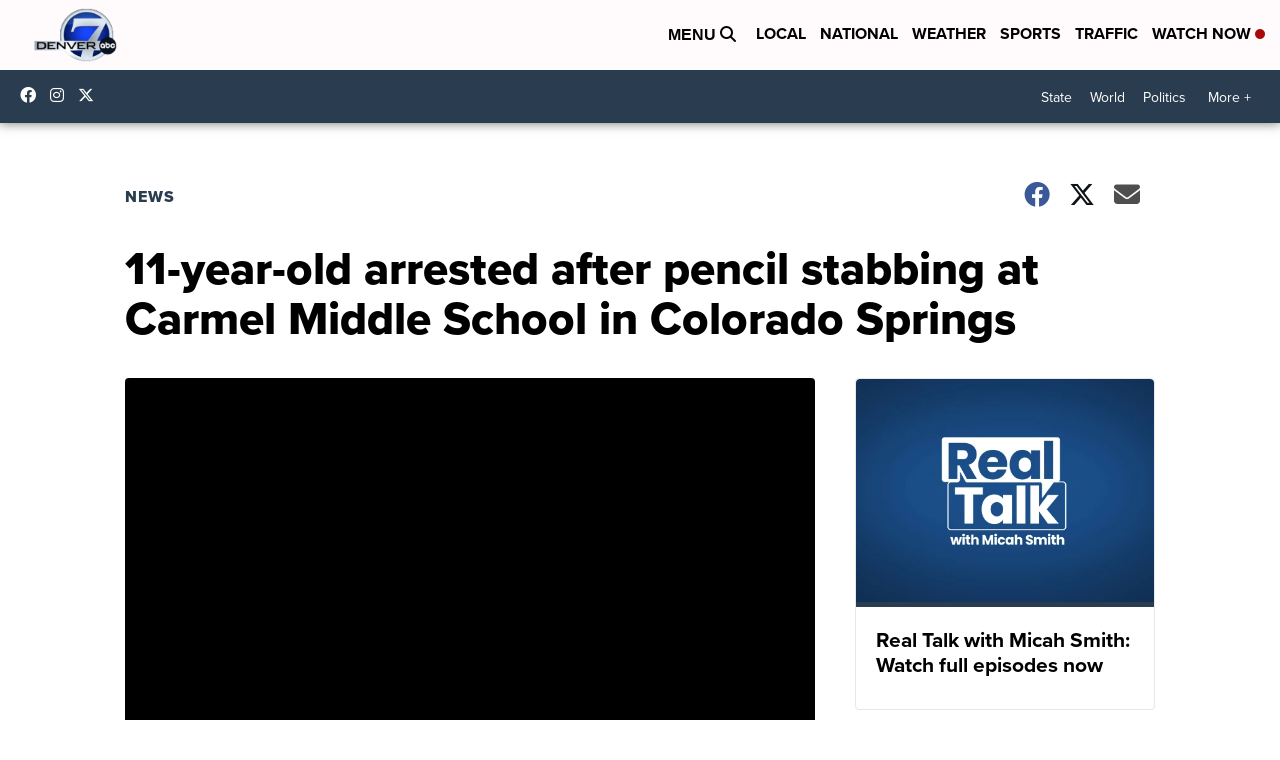

--- FILE ---
content_type: application/javascript; charset=utf-8
request_url: https://fundingchoicesmessages.google.com/f/AGSKWxVP-ND-7ZqTtKU6F4EaiSo3O-8-seJAT_v3ObP81xosoBEu4wqadV17Maol4saqvw2CxMpc0gDMIhQPgUUh4ZxQGe8gfqvvaDLiuoYrg7abP-EKijtcUPmS_tzQKCBJ8Idvu5yaYKUGr2zuVfGlqnrQ_FIVHe-pAKr9OjN9-vkrGfYOemgU9UxBY6gD/__tribalfusion./ad_pos=/ads/widget./ad_label2_.com/js/ads/
body_size: -1292
content:
window['f73834a5-83a4-46b5-b738-6cbf70fde3a4'] = true;